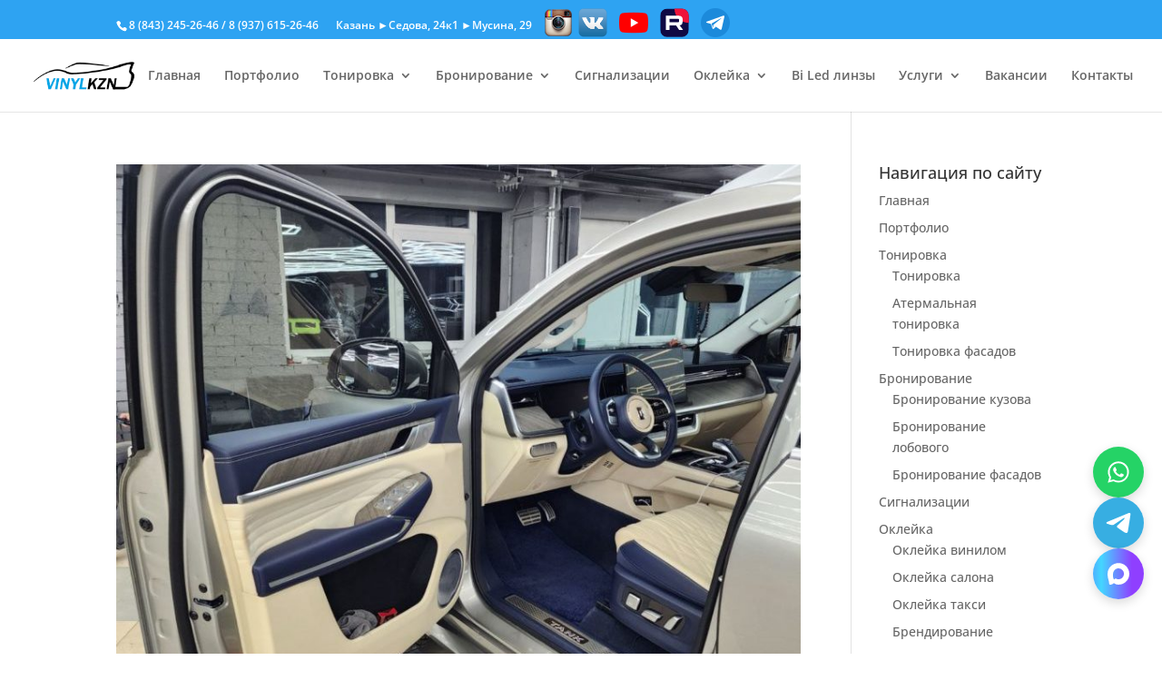

--- FILE ---
content_type: text/plain
request_url: https://www.google-analytics.com/j/collect?v=1&_v=j102&a=1847438690&t=pageview&_s=1&dl=https%3A%2F%2Fvinylkzn.ru%2Fproject_category%2Fdovodchiki%2F&ul=en-us%40posix&dt=%D0%90%D1%80%D1%85%D0%B8%D0%B2%D1%8B%20%D0%94%D0%BE%D0%B2%D0%BE%D0%B4%D1%87%D0%B8%D0%BA%D0%B8%20-%20VinylKZN&sr=1280x720&vp=1280x720&_u=IEBAAEABAAAAACAAI~&jid=997307203&gjid=945155290&cid=553822448.1769143261&tid=UA-64879764-1&_gid=2120232733.1769143261&_r=1&_slc=1&z=898402658
body_size: -448
content:
2,cG-6SGXCX43KY